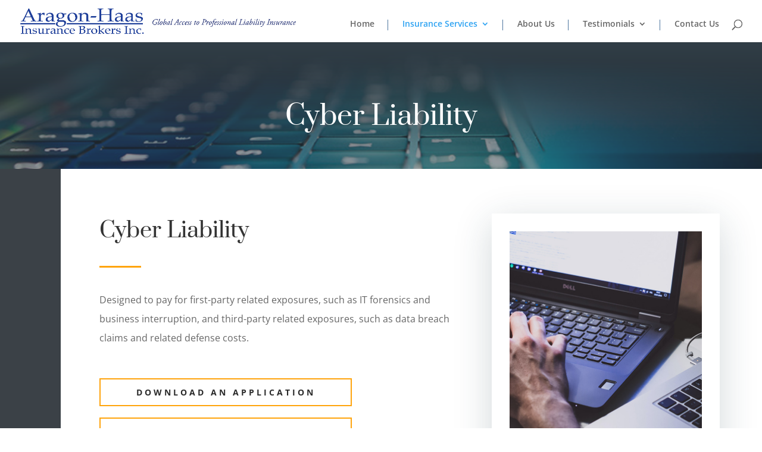

--- FILE ---
content_type: text/css
request_url: https://aragon-haas.com/wp-content/plugins/developer-framework/public/css/public.css?ver=1.0.0
body_size: 662
content:
/**
 * All of the CSS for your public-facing functionality should be
 * included in this file.
 */

/*************************
*   NINJA FORMS
 *************************/
.nf-field-container {
 margin-bottom: 10px !important;
}

.nf-form-content .label-above .nf-field-label,
.nf-form-content .label-below .nf-field-label,
.nf-form-content .label-hidden .nf-field-label {
 margin-bottom: 2px !important;
}

.submit-container {
 margin-top: 15px;
 margin-bottom: 15px !important;
}

.nf-form-content .nf-cell[style="width: 33%;"] {
 width: 33.33% !important;
}

/* hide the “All fields marked with an * are required” message */
.nf-form-fields-required {
 display: none;
}

.nf-form-content {
 margin-left: -5px;
 padding: 0 !important;
 max-width: 100% !important;
}

.nf-form-content label {
 font-size: 16px !important;
}

.nf-section-heading {
 background: #ffba60;
 color: #3b4147;
 font-size: 24px !important;
 font-weight: bold;
 padding: 5px;
 margin-top: 20px !important;
}

.nf-custom-heading {
 color: #3b4147;
 padding: 5px 5px 10px 0 !important;
 font-weight: bold;
 border-bottom: 1px solid #ccc;
}

.nf-form-content h3.first {
 margin-top: 0 !important;
}

.nf-group-label {
 font-weight: 700;
 font-size: 16px !important;
 line-height: 20px;
 padding: 0 !important;
 margin-top: 10px !important;
}

.label-left .nf-field-label {
 width: auto !important;
 padding-right: 6px !important;
 text-align: left !important;
}

.long-text.label-left .nf-field-label {
 width: 85% !important;
}

.label-left .nf-field-element {
 width: auto !important;
}

.percentage-container.label-left .nf-field-element {
 width: auto !important;
}

.nf-field-percentage-box {
 width: 80px !important;
}

.nf-field-number-percentage {
 width: 8%;
 color: #3b4147;
 font-weight: 700;
 font-size: 18px !important;
}

.nf-response-msg {
 background: #3b4147;
 text-align: center;
 color: #fff;
 padding: 20px;
}


--- FILE ---
content_type: text/css
request_url: https://aragon-haas.com/wp-content/et-cache/399/et-core-unified-deferred-399.min.css?ver=1766740282
body_size: 1111
content:
div.et_pb_section.et_pb_section_0{background-image:linear-gradient(180deg,#313e47 0%,rgba(49,62,71,0.5) 100%),url(https://aragon-haas.com/wp-content/uploads/2022/05/cyber_head.jpg)!important}.et_pb_section_0.et_pb_section{padding-top:62px;padding-bottom:7px}.et_pb_text_0.et_pb_text{color:#ffffff!important}.et_pb_text_0{line-height:2em;font-size:18px;line-height:2em;margin-bottom:10px!important;max-width:700px}.et_pb_text_0 h1{font-family:'Prata',Georgia,"Times New Roman",serif;font-size:46px;line-height:1.6em}.et_pb_section_1{border-color:#3b4147;border-left-width:8vw}.et_pb_row_1.et_pb_row{padding-bottom:28px!important;padding-bottom:28px}.et_pb_text_1 h2{font-family:'Prata',Georgia,"Times New Roman",serif;font-size:36px;line-height:1.6em}.et_pb_text_1{margin-bottom:10px!important}.et_pb_divider_0{max-width:70px}.et_pb_divider_0:before{border-top-color:#ffa40d;border-top-width:3px}.et_pb_text_2{line-height:2em;font-size:16px;line-height:2em;margin-bottom:52px!important}.et_pb_button_1_wrapper .et_pb_button_1,.et_pb_button_1_wrapper .et_pb_button_1:hover,.et_pb_button_0_wrapper .et_pb_button_0,.et_pb_button_0_wrapper .et_pb_button_0:hover{padding-top:10px!important;padding-bottom:10px!important}.et_pb_button_0_wrapper{margin-bottom:19px!important}body #page-container .et_pb_section .et_pb_button_0,body #page-container .et_pb_section .et_pb_button_1{color:#2a2a2a!important;border-width:2px!important;border-color:#ffa40d;border-radius:0px;letter-spacing:4px;font-size:14px;font-weight:700!important;text-transform:uppercase!important}body #page-container .et_pb_section .et_pb_button_1:hover:after,body #page-container .et_pb_section .et_pb_button_0:hover:after{margin-left:.3em;left:auto;margin-left:.3em;opacity:1}body #page-container .et_pb_section .et_pb_button_1:after,body #page-container .et_pb_section .et_pb_button_0:after{line-height:inherit;font-size:inherit!important;margin-left:-1em;left:auto;font-family:ETmodules!important;font-weight:400!important}body #page-container .et_pb_section .et_pb_button_0:hover,body #page-container .et_pb_section .et_pb_button_1:hover{background-image:initial;background-color:rgba(0,0,0,0)}.et_pb_button_0,.et_pb_button_1{transition:background-color 300ms ease 0ms;width:70%;text-align:center}.et_pb_button_0,.et_pb_button_0:after,.et_pb_button_1,.et_pb_button_1:after{transition:all 300ms ease 0ms}.et_pb_button_1_wrapper{margin-bottom:57px!important}.et_pb_image_0 .et_pb_image_wrap{border-width:30px;border-color:#ffffff;box-shadow:0px 15px 60px 0px rgba(29,61,71,0.2)}.et_pb_image_0 .et_pb_image_wrap img{height:315px;min-height:441px;max-height:291px;width:auto}.et_pb_image_0{padding-left:0px;margin-bottom:22px!important;margin-left:-11px!important;text-align:center}.et_pb_text_0.et_pb_module{margin-left:auto!important;margin-right:auto!important}@media only screen and (min-width:981px){.et_pb_row_1,body #page-container .et-db #et-boc .et-l .et_pb_row_1.et_pb_row,body.et_pb_pagebuilder_layout.single #page-container #et-boc .et-l .et_pb_row_1.et_pb_row,body.et_pb_pagebuilder_layout.single.et_full_width_page #page-container #et-boc .et-l .et_pb_row_1.et_pb_row{width:89%;max-width:89%}}@media only screen and (max-width:980px){.et_pb_text_0 h1{font-size:40px}.et_pb_section_1{border-left-width:8vw}.et_pb_row_1,body #page-container .et-db #et-boc .et-l .et_pb_row_1.et_pb_row,body.et_pb_pagebuilder_layout.single #page-container #et-boc .et-l .et_pb_row_1.et_pb_row,body.et_pb_pagebuilder_layout.single.et_full_width_page #page-container #et-boc .et-l .et_pb_row_1.et_pb_row{width:80%;max-width:80%}body #page-container .et_pb_section .et_pb_button_0:after,body #page-container .et_pb_section .et_pb_button_1:after{line-height:inherit;font-size:inherit!important;margin-left:-1em;left:auto;display:inline-block;opacity:0;content:attr(data-icon);font-family:ETmodules!important;font-weight:400!important}body #page-container .et_pb_section .et_pb_button_0:before,body #page-container .et_pb_section .et_pb_button_1:before{display:none}body #page-container .et_pb_section .et_pb_button_0:hover:after,body #page-container .et_pb_section .et_pb_button_1:hover:after{margin-left:.3em;left:auto;margin-left:.3em;opacity:1}.et_pb_image_0 .et_pb_image_wrap img{width:auto}}@media only screen and (min-width:768px) and (max-width:980px){.et_pb_button_0{width:70%;text-align:center}}@media only screen and (max-width:767px){.et_pb_section_1{border-left-width:8vw}body #page-container .et_pb_section .et_pb_button_0:after,body #page-container .et_pb_section .et_pb_button_1:after{line-height:inherit;font-size:inherit!important;margin-left:-1em;left:auto;display:inline-block;opacity:0;content:attr(data-icon);font-family:ETmodules!important;font-weight:400!important}body #page-container .et_pb_section .et_pb_button_0:before,body #page-container .et_pb_section .et_pb_button_1:before{display:none}body #page-container .et_pb_section .et_pb_button_0:hover:after,body #page-container .et_pb_section .et_pb_button_1:hover:after{margin-left:.3em;left:auto;margin-left:.3em;opacity:1}.et_pb_button_0{width:100%}.et_pb_image_0 .et_pb_image_wrap img{width:auto}}